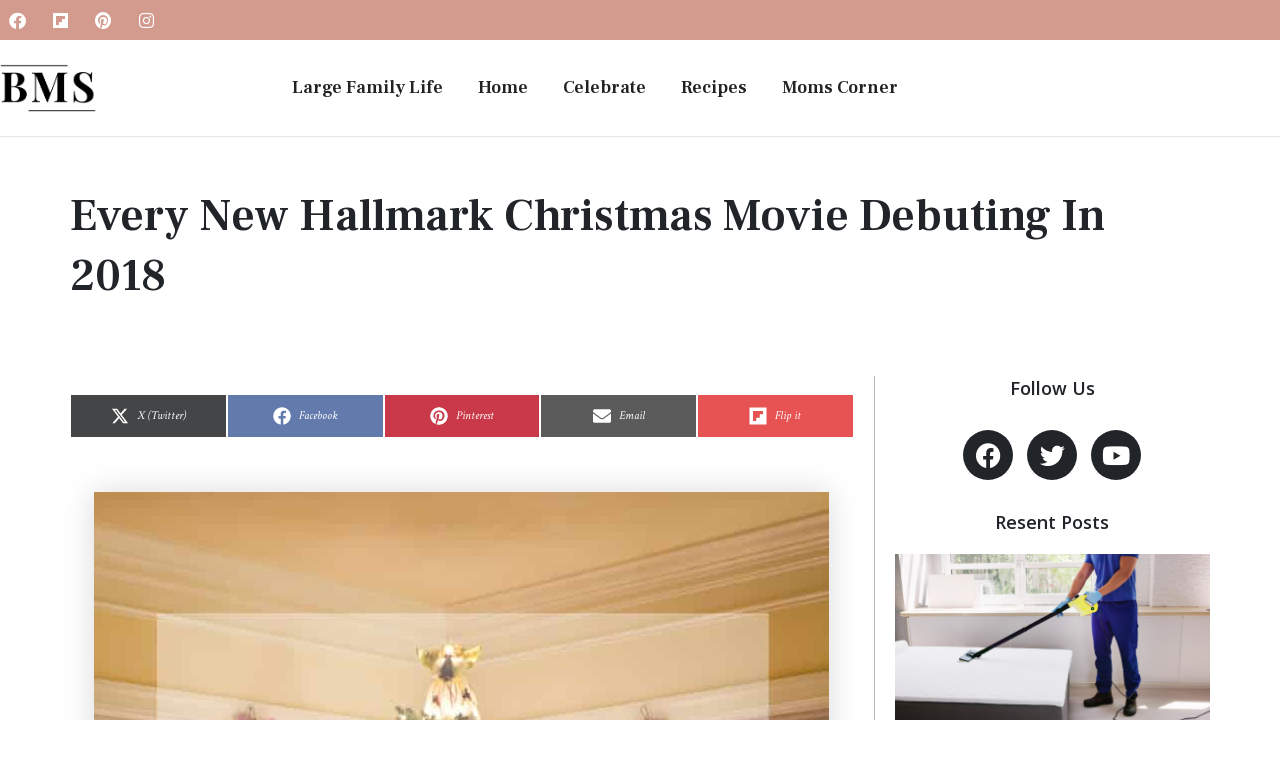

--- FILE ---
content_type: text/css
request_url: https://becausemomsays.com/wp-content/uploads/elementor/css/post-72702.css?ver=1765492850
body_size: 1027
content:
.elementor-kit-72702{--e-global-color-primary:#212529;--e-global-color-secondary:#343A40;--e-global-color-text:#343A40;--e-global-color-accent:#202020;--e-global-color-c584120:#D3D4CE;--e-global-color-0abe6e0:#FFFFFF;--e-global-color-ac185bc:#000000;--e-global-color-ad5ff96:#E9ECEF;--e-global-typography-primary-font-family:"Frank Ruhl Libre";--e-global-typography-primary-font-size:64px;--e-global-typography-primary-font-weight:600;--e-global-typography-primary-text-transform:capitalize;--e-global-typography-primary-text-decoration:none;--e-global-typography-primary-line-height:70px;--e-global-typography-secondary-font-family:"Frank Ruhl Libre";--e-global-typography-secondary-font-size:36px;--e-global-typography-secondary-font-weight:600;--e-global-typography-secondary-text-transform:capitalize;--e-global-typography-secondary-text-decoration:none;--e-global-typography-secondary-line-height:42px;--e-global-typography-text-font-family:"Poppins";--e-global-typography-text-font-size:16px;--e-global-typography-text-font-weight:400;--e-global-typography-text-font-style:normal;--e-global-typography-text-text-decoration:none;--e-global-typography-text-line-height:22px;--e-global-typography-accent-font-family:"Crimson Text";--e-global-typography-accent-font-size:18px;--e-global-typography-accent-font-weight:400;--e-global-typography-accent-text-transform:capitalize;--e-global-typography-accent-text-decoration:none;--e-global-typography-accent-line-height:24px;--e-global-typography-09f7fe0-font-family:"Frank Ruhl Libre";--e-global-typography-09f7fe0-font-size:64px;--e-global-typography-09f7fe0-font-weight:400;--e-global-typography-09f7fe0-text-transform:capitalize;--e-global-typography-09f7fe0-text-decoration:none;--e-global-typography-09f7fe0-line-height:70px;--e-global-typography-16efc60-font-family:"Frank Ruhl Libre";--e-global-typography-16efc60-font-size:36px;--e-global-typography-16efc60-font-weight:400;--e-global-typography-16efc60-text-transform:capitalize;--e-global-typography-16efc60-text-decoration:none;--e-global-typography-16efc60-line-height:42px;--e-global-typography-2f613e9-font-family:"Open Sans";--e-global-typography-2f613e9-font-size:24px;--e-global-typography-2f613e9-font-weight:600;--e-global-typography-2f613e9-text-transform:capitalize;--e-global-typography-2f613e9-text-decoration:none;--e-global-typography-2f613e9-line-height:30px;--e-global-typography-8986d24-font-family:"Open Sans";--e-global-typography-8986d24-font-size:18px;--e-global-typography-8986d24-font-weight:600;--e-global-typography-8986d24-text-transform:capitalize;--e-global-typography-8986d24-text-decoration:none;--e-global-typography-8986d24-line-height:24px;--e-global-typography-6429b1b-font-family:"Open Sans";--e-global-typography-6429b1b-font-size:14px;--e-global-typography-6429b1b-font-weight:600;--e-global-typography-6429b1b-text-transform:capitalize;--e-global-typography-6429b1b-text-decoration:none;--e-global-typography-6429b1b-line-height:20px;--e-global-typography-72aba60-font-family:"Open Sans";--e-global-typography-72aba60-font-size:14px;--e-global-typography-72aba60-font-weight:400;--e-global-typography-72aba60-text-transform:capitalize;--e-global-typography-72aba60-text-decoration:none;--e-global-typography-72aba60-line-height:20px;--e-global-typography-319e587-font-family:"Crimson Text";--e-global-typography-319e587-font-size:12px;--e-global-typography-319e587-font-weight:400;--e-global-typography-319e587-font-style:italic;--e-global-typography-319e587-text-decoration:none;--e-global-typography-319e587-line-height:18px;--e-global-typography-2573b2b-font-family:"Open Sans";--e-global-typography-2573b2b-font-size:90px;--e-global-typography-2573b2b-font-weight:700;--e-global-typography-2573b2b-text-transform:capitalize;--e-global-typography-2573b2b-text-decoration:none;--e-global-typography-2573b2b-line-height:95px;--e-global-typography-63d564f-font-family:"Crimson Text";--e-global-typography-63d564f-font-size:16px;--e-global-typography-63d564f-font-weight:500;--e-global-typography-63d564f-text-transform:capitalize;--e-global-typography-63d564f-font-style:italic;--e-global-typography-63d564f-text-decoration:none;--e-global-typography-63d564f-line-height:22px;--e-global-typography-0159dd1-font-family:"Open Sans";--e-global-typography-0159dd1-font-size:12px;--e-global-typography-0159dd1-font-weight:600;--e-global-typography-0159dd1-text-transform:capitalize;--e-global-typography-0159dd1-font-style:normal;--e-global-typography-0159dd1-text-decoration:none;--e-global-typography-0159dd1-line-height:18px;color:var( --e-global-color-text );font-family:var( --e-global-typography-text-font-family ), Sans-serif;font-size:var( --e-global-typography-text-font-size );font-weight:var( --e-global-typography-text-font-weight );font-style:var( --e-global-typography-text-font-style );text-decoration:var( --e-global-typography-text-text-decoration );line-height:var( --e-global-typography-text-line-height );}.elementor-kit-72702 button,.elementor-kit-72702 input[type="button"],.elementor-kit-72702 input[type="submit"],.elementor-kit-72702 .elementor-button{background-color:var( --e-global-color-accent );font-family:var( --e-global-typography-accent-font-family ), Sans-serif;font-size:var( --e-global-typography-accent-font-size );font-weight:var( --e-global-typography-accent-font-weight );text-transform:var( --e-global-typography-accent-text-transform );text-decoration:var( --e-global-typography-accent-text-decoration );line-height:var( --e-global-typography-accent-line-height );color:var( --e-global-color-0abe6e0 );border-radius:0px 0px 0px 0px;padding:12px 30px 12px 30px;}.elementor-kit-72702 button:hover,.elementor-kit-72702 button:focus,.elementor-kit-72702 input[type="button"]:hover,.elementor-kit-72702 input[type="button"]:focus,.elementor-kit-72702 input[type="submit"]:hover,.elementor-kit-72702 input[type="submit"]:focus,.elementor-kit-72702 .elementor-button:hover,.elementor-kit-72702 .elementor-button:focus{background-color:var( --e-global-color-0abe6e0 );color:var( --e-global-color-accent );}.elementor-kit-72702 e-page-transition{background-color:#FFBC7D;}.elementor-kit-72702 a{color:var( --e-global-color-text );font-family:var( --e-global-typography-319e587-font-family ), Sans-serif;font-size:var( --e-global-typography-319e587-font-size );font-weight:var( --e-global-typography-319e587-font-weight );font-style:var( --e-global-typography-319e587-font-style );text-decoration:var( --e-global-typography-319e587-text-decoration );line-height:var( --e-global-typography-319e587-line-height );}.elementor-kit-72702 h1{color:var( --e-global-color-text );font-family:var( --e-global-typography-09f7fe0-font-family ), Sans-serif;font-size:var( --e-global-typography-09f7fe0-font-size );font-weight:var( --e-global-typography-09f7fe0-font-weight );text-transform:var( --e-global-typography-09f7fe0-text-transform );text-decoration:var( --e-global-typography-09f7fe0-text-decoration );line-height:var( --e-global-typography-09f7fe0-line-height );}.elementor-kit-72702 h2{color:var( --e-global-color-text );font-family:var( --e-global-typography-16efc60-font-family ), Sans-serif;font-size:var( --e-global-typography-16efc60-font-size );font-weight:var( --e-global-typography-16efc60-font-weight );text-transform:var( --e-global-typography-16efc60-text-transform );text-decoration:var( --e-global-typography-16efc60-text-decoration );line-height:var( --e-global-typography-16efc60-line-height );}.elementor-kit-72702 h3{color:var( --e-global-color-text );font-family:var( --e-global-typography-2f613e9-font-family ), Sans-serif;font-size:var( --e-global-typography-2f613e9-font-size );font-weight:var( --e-global-typography-2f613e9-font-weight );text-transform:var( --e-global-typography-2f613e9-text-transform );text-decoration:var( --e-global-typography-2f613e9-text-decoration );line-height:var( --e-global-typography-2f613e9-line-height );}.elementor-kit-72702 h4{color:var( --e-global-color-text );font-family:var( --e-global-typography-8986d24-font-family ), Sans-serif;font-size:var( --e-global-typography-8986d24-font-size );font-weight:var( --e-global-typography-8986d24-font-weight );text-transform:var( --e-global-typography-8986d24-text-transform );text-decoration:var( --e-global-typography-8986d24-text-decoration );line-height:var( --e-global-typography-8986d24-line-height );}.elementor-kit-72702 h5{color:var( --e-global-color-text );font-family:var( --e-global-typography-6429b1b-font-family ), Sans-serif;font-size:var( --e-global-typography-6429b1b-font-size );font-weight:var( --e-global-typography-6429b1b-font-weight );text-transform:var( --e-global-typography-6429b1b-text-transform );text-decoration:var( --e-global-typography-6429b1b-text-decoration );line-height:var( --e-global-typography-6429b1b-line-height );}.elementor-kit-72702 h6{color:var( --e-global-color-text );font-family:var( --e-global-typography-0159dd1-font-family ), Sans-serif;font-size:var( --e-global-typography-0159dd1-font-size );font-weight:var( --e-global-typography-0159dd1-font-weight );text-transform:var( --e-global-typography-0159dd1-text-transform );font-style:var( --e-global-typography-0159dd1-font-style );text-decoration:var( --e-global-typography-0159dd1-text-decoration );line-height:var( --e-global-typography-0159dd1-line-height );}.elementor-kit-72702 label{color:var( --e-global-color-text );font-family:var( --e-global-typography-text-font-family ), Sans-serif;font-size:var( --e-global-typography-text-font-size );font-weight:var( --e-global-typography-text-font-weight );font-style:var( --e-global-typography-text-font-style );text-decoration:var( --e-global-typography-text-text-decoration );line-height:var( --e-global-typography-text-line-height );}.elementor-kit-72702 input:not([type="button"]):not([type="submit"]),.elementor-kit-72702 textarea,.elementor-kit-72702 .elementor-field-textual{font-family:var( --e-global-typography-text-font-family ), Sans-serif;font-size:var( --e-global-typography-text-font-size );font-weight:var( --e-global-typography-text-font-weight );font-style:var( --e-global-typography-text-font-style );text-decoration:var( --e-global-typography-text-text-decoration );line-height:var( --e-global-typography-text-line-height );color:var( --e-global-color-text );border-style:solid;border-width:1px 1px 1px 1px;border-color:var( --e-global-color-text );border-radius:0px 0px 0px 0px;}.elementor-kit-72702 input:focus:not([type="button"]):not([type="submit"]),.elementor-kit-72702 textarea:focus,.elementor-kit-72702 .elementor-field-textual:focus{border-style:solid;border-width:1px 1px 1px 1px;border-color:var( --e-global-color-text );border-radius:0px 0px 0px 0px;}.elementor-section.elementor-section-boxed > .elementor-container{max-width:1140px;}.e-con{--container-max-width:1140px;}.elementor-widget:not(:last-child){margin-block-end:20px;}.elementor-element{--widgets-spacing:20px 20px;--widgets-spacing-row:20px;--widgets-spacing-column:20px;}{}h1.entry-title{display:var(--page-title-display);}@media(max-width:1024px){.elementor-kit-72702{--e-global-typography-primary-font-size:50px;--e-global-typography-primary-line-height:56px;--e-global-typography-secondary-font-size:30px;--e-global-typography-secondary-line-height:36px;--e-global-typography-text-font-size:14px;--e-global-typography-text-line-height:20px;--e-global-typography-accent-font-size:16px;--e-global-typography-accent-line-height:22px;--e-global-typography-09f7fe0-font-size:50px;--e-global-typography-09f7fe0-line-height:56px;--e-global-typography-16efc60-font-size:30px;--e-global-typography-16efc60-line-height:36px;--e-global-typography-2f613e9-font-size:20px;--e-global-typography-2f613e9-line-height:26px;--e-global-typography-8986d24-font-size:16px;--e-global-typography-8986d24-line-height:22px;--e-global-typography-6429b1b-font-size:14px;--e-global-typography-6429b1b-line-height:20px;--e-global-typography-72aba60-font-size:14px;--e-global-typography-72aba60-line-height:20px;--e-global-typography-319e587-font-size:12px;--e-global-typography-319e587-line-height:16px;--e-global-typography-2573b2b-font-size:60px;--e-global-typography-2573b2b-line-height:66px;--e-global-typography-63d564f-font-size:14px;--e-global-typography-63d564f-line-height:20px;font-size:var( --e-global-typography-text-font-size );line-height:var( --e-global-typography-text-line-height );}.elementor-kit-72702 a{font-size:var( --e-global-typography-319e587-font-size );line-height:var( --e-global-typography-319e587-line-height );}.elementor-kit-72702 h1{font-size:var( --e-global-typography-09f7fe0-font-size );line-height:var( --e-global-typography-09f7fe0-line-height );}.elementor-kit-72702 h2{font-size:var( --e-global-typography-16efc60-font-size );line-height:var( --e-global-typography-16efc60-line-height );}.elementor-kit-72702 h3{font-size:var( --e-global-typography-2f613e9-font-size );line-height:var( --e-global-typography-2f613e9-line-height );}.elementor-kit-72702 h4{font-size:var( --e-global-typography-8986d24-font-size );line-height:var( --e-global-typography-8986d24-line-height );}.elementor-kit-72702 h5{font-size:var( --e-global-typography-6429b1b-font-size );line-height:var( --e-global-typography-6429b1b-line-height );}.elementor-kit-72702 h6{font-size:var( --e-global-typography-0159dd1-font-size );line-height:var( --e-global-typography-0159dd1-line-height );}.elementor-kit-72702 button,.elementor-kit-72702 input[type="button"],.elementor-kit-72702 input[type="submit"],.elementor-kit-72702 .elementor-button{font-size:var( --e-global-typography-accent-font-size );line-height:var( --e-global-typography-accent-line-height );padding:12px 30px 12px 30px;}.elementor-kit-72702 label{font-size:var( --e-global-typography-text-font-size );line-height:var( --e-global-typography-text-line-height );}.elementor-kit-72702 input:not([type="button"]):not([type="submit"]),.elementor-kit-72702 textarea,.elementor-kit-72702 .elementor-field-textual{font-size:var( --e-global-typography-text-font-size );line-height:var( --e-global-typography-text-line-height );}.elementor-section.elementor-section-boxed > .elementor-container{max-width:1024px;}.e-con{--container-max-width:1024px;}}@media(max-width:767px){.elementor-kit-72702{font-size:var( --e-global-typography-text-font-size );line-height:var( --e-global-typography-text-line-height );}.elementor-kit-72702 a{font-size:var( --e-global-typography-319e587-font-size );line-height:var( --e-global-typography-319e587-line-height );}.elementor-kit-72702 h1{font-size:var( --e-global-typography-09f7fe0-font-size );line-height:var( --e-global-typography-09f7fe0-line-height );}.elementor-kit-72702 h2{font-size:var( --e-global-typography-16efc60-font-size );line-height:var( --e-global-typography-16efc60-line-height );}.elementor-kit-72702 h3{font-size:var( --e-global-typography-2f613e9-font-size );line-height:var( --e-global-typography-2f613e9-line-height );}.elementor-kit-72702 h4{font-size:var( --e-global-typography-8986d24-font-size );line-height:var( --e-global-typography-8986d24-line-height );}.elementor-kit-72702 h5{font-size:var( --e-global-typography-6429b1b-font-size );line-height:var( --e-global-typography-6429b1b-line-height );}.elementor-kit-72702 h6{font-size:var( --e-global-typography-0159dd1-font-size );line-height:var( --e-global-typography-0159dd1-line-height );}.elementor-kit-72702 button,.elementor-kit-72702 input[type="button"],.elementor-kit-72702 input[type="submit"],.elementor-kit-72702 .elementor-button{font-size:var( --e-global-typography-accent-font-size );line-height:var( --e-global-typography-accent-line-height );padding:12px 30px 12px 30px;}.elementor-kit-72702 label{font-size:var( --e-global-typography-text-font-size );line-height:var( --e-global-typography-text-line-height );}.elementor-kit-72702 input:not([type="button"]):not([type="submit"]),.elementor-kit-72702 textarea,.elementor-kit-72702 .elementor-field-textual{font-size:var( --e-global-typography-text-font-size );line-height:var( --e-global-typography-text-line-height );}.elementor-section.elementor-section-boxed > .elementor-container{max-width:767px;}.e-con{--container-max-width:767px;}}

--- FILE ---
content_type: text/css
request_url: https://becausemomsays.com/wp-content/uploads/elementor/css/post-72767.css?ver=1765492850
body_size: 1073
content:
.elementor-72767 .elementor-element.elementor-element-29b4b289{--display:flex;--min-height:130px;--flex-direction:column;--container-widget-width:calc( ( 1 - var( --container-widget-flex-grow ) ) * 100% );--container-widget-height:initial;--container-widget-flex-grow:0;--container-widget-align-self:initial;--flex-wrap-mobile:wrap;--align-items:stretch;--gap:0px 0px;--row-gap:0px;--column-gap:0px;--margin-top:0px;--margin-bottom:0px;--margin-left:0px;--margin-right:0px;--padding-top:0px;--padding-bottom:0px;--padding-left:0px;--padding-right:0px;--z-index:999;}.elementor-72767 .elementor-element.elementor-element-29b4b289:not(.elementor-motion-effects-element-type-background), .elementor-72767 .elementor-element.elementor-element-29b4b289 > .elementor-motion-effects-container > .elementor-motion-effects-layer{background-color:#FFFFFF;}.elementor-72767 .elementor-element.elementor-element-3de0295a{--display:flex;--min-height:40px;--flex-direction:row;--container-widget-width:calc( ( 1 - var( --container-widget-flex-grow ) ) * 100% );--container-widget-height:100%;--container-widget-flex-grow:1;--container-widget-align-self:stretch;--flex-wrap-mobile:wrap;--justify-content:space-between;--align-items:center;--gap:10px 10px;--row-gap:10px;--column-gap:10px;--margin-top:0px;--margin-bottom:0px;--margin-left:0px;--margin-right:0px;--padding-top:0%;--padding-bottom:0%;--padding-left:0%;--padding-right:0%;--z-index:1;}.elementor-72767 .elementor-element.elementor-element-3de0295a:not(.elementor-motion-effects-element-type-background), .elementor-72767 .elementor-element.elementor-element-3de0295a > .elementor-motion-effects-container > .elementor-motion-effects-layer{background-color:#D39A8E;}.elementor-72767 .elementor-element.elementor-element-af94ec8{--grid-template-columns:repeat(0, auto);--icon-size:17px;--grid-column-gap:5px;--grid-row-gap:0px;}.elementor-72767 .elementor-element.elementor-element-af94ec8 .elementor-widget-container{text-align:center;}.elementor-72767 .elementor-element.elementor-element-af94ec8 .elementor-social-icon{background-color:#180C0C00;}.elementor-72767 .elementor-element.elementor-element-2bb690e8{--display:flex;--min-height:90px;--flex-direction:row;--container-widget-width:calc( ( 1 - var( --container-widget-flex-grow ) ) * 100% );--container-widget-height:100%;--container-widget-flex-grow:1;--container-widget-align-self:stretch;--flex-wrap-mobile:wrap;--justify-content:space-between;--align-items:center;--gap:10px 10px;--row-gap:10px;--column-gap:10px;box-shadow:0px 0px 2px 0px rgba(0,0,0,0.3);--padding-top:0%;--padding-bottom:0%;--padding-left:0%;--padding-right:0%;}.elementor-widget-image .widget-image-caption{color:var( --e-global-color-text );font-family:var( --e-global-typography-text-font-family ), Sans-serif;font-size:var( --e-global-typography-text-font-size );font-weight:var( --e-global-typography-text-font-weight );font-style:var( --e-global-typography-text-font-style );text-decoration:var( --e-global-typography-text-text-decoration );line-height:var( --e-global-typography-text-line-height );}.elementor-72767 .elementor-element.elementor-element-3283acb8 > .elementor-widget-container{padding:10px 0px 10px 0px;}.elementor-72767 .elementor-element.elementor-element-3283acb8{text-align:left;}.elementor-72767 .elementor-element.elementor-element-3283acb8 img{width:109px;}.elementor-widget-nav-menu .elementor-nav-menu .elementor-item{font-family:var( --e-global-typography-primary-font-family ), Sans-serif;font-size:var( --e-global-typography-primary-font-size );font-weight:var( --e-global-typography-primary-font-weight );text-transform:var( --e-global-typography-primary-text-transform );text-decoration:var( --e-global-typography-primary-text-decoration );line-height:var( --e-global-typography-primary-line-height );}.elementor-widget-nav-menu .elementor-nav-menu--main .elementor-item{color:var( --e-global-color-text );fill:var( --e-global-color-text );}.elementor-widget-nav-menu .elementor-nav-menu--main .elementor-item:hover,
					.elementor-widget-nav-menu .elementor-nav-menu--main .elementor-item.elementor-item-active,
					.elementor-widget-nav-menu .elementor-nav-menu--main .elementor-item.highlighted,
					.elementor-widget-nav-menu .elementor-nav-menu--main .elementor-item:focus{color:var( --e-global-color-accent );fill:var( --e-global-color-accent );}.elementor-widget-nav-menu .elementor-nav-menu--main:not(.e--pointer-framed) .elementor-item:before,
					.elementor-widget-nav-menu .elementor-nav-menu--main:not(.e--pointer-framed) .elementor-item:after{background-color:var( --e-global-color-accent );}.elementor-widget-nav-menu .e--pointer-framed .elementor-item:before,
					.elementor-widget-nav-menu .e--pointer-framed .elementor-item:after{border-color:var( --e-global-color-accent );}.elementor-widget-nav-menu{--e-nav-menu-divider-color:var( --e-global-color-text );}.elementor-widget-nav-menu .elementor-nav-menu--dropdown .elementor-item, .elementor-widget-nav-menu .elementor-nav-menu--dropdown  .elementor-sub-item{font-family:var( --e-global-typography-accent-font-family ), Sans-serif;font-size:var( --e-global-typography-accent-font-size );font-weight:var( --e-global-typography-accent-font-weight );text-transform:var( --e-global-typography-accent-text-transform );text-decoration:var( --e-global-typography-accent-text-decoration );}.elementor-72767 .elementor-element.elementor-element-53a32241{width:var( --container-widget-width, 70% );max-width:70%;--container-widget-width:70%;--container-widget-flex-grow:0;--e-nav-menu-horizontal-menu-item-margin:calc( 35px / 2 );--nav-menu-icon-size:25px;}.elementor-72767 .elementor-element.elementor-element-53a32241 .elementor-menu-toggle{margin-left:auto;background-color:rgba(255,255,255,0);}.elementor-72767 .elementor-element.elementor-element-53a32241 .elementor-nav-menu .elementor-item{font-size:18px;font-weight:600;font-style:normal;}.elementor-72767 .elementor-element.elementor-element-53a32241 .elementor-nav-menu--main .elementor-item{color:#222222;fill:#222222;padding-left:0px;padding-right:0px;}.elementor-72767 .elementor-element.elementor-element-53a32241 .elementor-nav-menu--main .elementor-item:hover,
					.elementor-72767 .elementor-element.elementor-element-53a32241 .elementor-nav-menu--main .elementor-item.elementor-item-active,
					.elementor-72767 .elementor-element.elementor-element-53a32241 .elementor-nav-menu--main .elementor-item.highlighted,
					.elementor-72767 .elementor-element.elementor-element-53a32241 .elementor-nav-menu--main .elementor-item:focus{color:#D66950;fill:#D66950;}.elementor-72767 .elementor-element.elementor-element-53a32241 .e--pointer-framed .elementor-item:before{border-width:0px;}.elementor-72767 .elementor-element.elementor-element-53a32241 .e--pointer-framed.e--animation-draw .elementor-item:before{border-width:0 0 0px 0px;}.elementor-72767 .elementor-element.elementor-element-53a32241 .e--pointer-framed.e--animation-draw .elementor-item:after{border-width:0px 0px 0 0;}.elementor-72767 .elementor-element.elementor-element-53a32241 .e--pointer-framed.e--animation-corners .elementor-item:before{border-width:0px 0 0 0px;}.elementor-72767 .elementor-element.elementor-element-53a32241 .e--pointer-framed.e--animation-corners .elementor-item:after{border-width:0 0px 0px 0;}.elementor-72767 .elementor-element.elementor-element-53a32241 .e--pointer-underline .elementor-item:after,
					 .elementor-72767 .elementor-element.elementor-element-53a32241 .e--pointer-overline .elementor-item:before,
					 .elementor-72767 .elementor-element.elementor-element-53a32241 .e--pointer-double-line .elementor-item:before,
					 .elementor-72767 .elementor-element.elementor-element-53a32241 .e--pointer-double-line .elementor-item:after{height:0px;}.elementor-72767 .elementor-element.elementor-element-53a32241 .elementor-nav-menu--main:not(.elementor-nav-menu--layout-horizontal) .elementor-nav-menu > li:not(:last-child){margin-bottom:35px;}.elementor-72767 .elementor-element.elementor-element-53a32241 .elementor-nav-menu--dropdown a, .elementor-72767 .elementor-element.elementor-element-53a32241 .elementor-menu-toggle{color:#ffffff;}.elementor-72767 .elementor-element.elementor-element-53a32241 .elementor-nav-menu--dropdown{background-color:#1E1E1E;}.elementor-72767 .elementor-element.elementor-element-53a32241 .elementor-nav-menu--dropdown .elementor-item, .elementor-72767 .elementor-element.elementor-element-53a32241 .elementor-nav-menu--dropdown  .elementor-sub-item{font-size:18px;font-style:normal;}.elementor-72767 .elementor-element.elementor-element-53a32241 .elementor-nav-menu--main .elementor-nav-menu--dropdown, .elementor-72767 .elementor-element.elementor-element-53a32241 .elementor-nav-menu__container.elementor-nav-menu--dropdown{box-shadow:0px 20px 20px 0px rgba(0,0,0,0.25);}.elementor-72767 .elementor-element.elementor-element-53a32241 .elementor-nav-menu--dropdown a{padding-top:20px;padding-bottom:20px;}.elementor-72767 .elementor-element.elementor-element-53a32241 .elementor-nav-menu--dropdown li:not(:last-child){border-style:solid;border-color:rgba(255,255,255,0.3);border-bottom-width:1px;}.elementor-72767 .elementor-element.elementor-element-53a32241 .elementor-nav-menu--main > .elementor-nav-menu > li > .elementor-nav-menu--dropdown, .elementor-72767 .elementor-element.elementor-element-53a32241 .elementor-nav-menu__container.elementor-nav-menu--dropdown{margin-top:20px !important;}.elementor-72767 .elementor-element.elementor-element-53a32241 div.elementor-menu-toggle{color:#ffffff;}.elementor-72767 .elementor-element.elementor-element-53a32241 div.elementor-menu-toggle svg{fill:#ffffff;}.elementor-widget-search{--e-search-input-color:var( --e-global-color-text );}.elementor-widget-search.e-focus{--e-search-input-color:var( --e-global-color-text );}.elementor-widget-search .elementor-pagination{font-family:var( --e-global-typography-primary-font-family ), Sans-serif;font-size:var( --e-global-typography-primary-font-size );font-weight:var( --e-global-typography-primary-font-weight );text-transform:var( --e-global-typography-primary-text-transform );text-decoration:var( --e-global-typography-primary-text-decoration );line-height:var( --e-global-typography-primary-line-height );}.elementor-72767 .elementor-element.elementor-element-235147b > .elementor-widget-container{margin:0px 0px 0px 20px;}.elementor-72767 .elementor-element.elementor-element-235147b .e-search-input{border-style:solid;border-width:1px 1px 1px 1px;border-color:#CFCFCF;}.elementor-72767 .elementor-element.elementor-element-235147b{--e-search-input-padding-block-start:0px;--e-search-input-padding-inline-start:20px;--e-search-input-padding-block-end:0px;--e-search-input-padding-inline-end:0px;--e-search-submit-padding:12px 20px 12px 20px;}.elementor-theme-builder-content-area{height:400px;}.elementor-location-header:before, .elementor-location-footer:before{content:"";display:table;clear:both;}@media(max-width:1024px){.elementor-72767 .elementor-element.elementor-element-29b4b289{--padding-top:0px;--padding-bottom:0px;--padding-left:0px;--padding-right:0px;}.elementor-72767 .elementor-element.elementor-element-3de0295a{--padding-top:0px;--padding-bottom:0px;--padding-left:30px;--padding-right:030px;}.elementor-72767 .elementor-element.elementor-element-2bb690e8{--padding-top:0px;--padding-bottom:0px;--padding-left:30px;--padding-right:30px;}.elementor-widget-image .widget-image-caption{font-size:var( --e-global-typography-text-font-size );line-height:var( --e-global-typography-text-line-height );}.elementor-72767 .elementor-element.elementor-element-3283acb8 img{width:140px;}.elementor-widget-nav-menu .elementor-nav-menu .elementor-item{font-size:var( --e-global-typography-primary-font-size );line-height:var( --e-global-typography-primary-line-height );}.elementor-widget-nav-menu .elementor-nav-menu--dropdown .elementor-item, .elementor-widget-nav-menu .elementor-nav-menu--dropdown  .elementor-sub-item{font-size:var( --e-global-typography-accent-font-size );}.elementor-72767 .elementor-element.elementor-element-53a32241 .elementor-nav-menu--dropdown a{padding-top:30px;padding-bottom:30px;}.elementor-widget-search .elementor-pagination{font-size:var( --e-global-typography-primary-font-size );line-height:var( --e-global-typography-primary-line-height );}}@media(max-width:767px){.elementor-72767 .elementor-element.elementor-element-3de0295a{--min-height:50px;}.elementor-72767 .elementor-element.elementor-element-2bb690e8{--min-height:85px;}.elementor-widget-image .widget-image-caption{font-size:var( --e-global-typography-text-font-size );line-height:var( --e-global-typography-text-line-height );}.elementor-72767 .elementor-element.elementor-element-3283acb8 img{width:128px;}.elementor-widget-nav-menu .elementor-nav-menu .elementor-item{font-size:var( --e-global-typography-primary-font-size );line-height:var( --e-global-typography-primary-line-height );}.elementor-widget-nav-menu .elementor-nav-menu--dropdown .elementor-item, .elementor-widget-nav-menu .elementor-nav-menu--dropdown  .elementor-sub-item{font-size:var( --e-global-typography-accent-font-size );}.elementor-widget-search .elementor-pagination{font-size:var( --e-global-typography-primary-font-size );line-height:var( --e-global-typography-primary-line-height );}}@media(min-width:768px){.elementor-72767 .elementor-element.elementor-element-3de0295a{--content-width:1320px;}.elementor-72767 .elementor-element.elementor-element-2bb690e8{--content-width:1320px;}}

--- FILE ---
content_type: text/css
request_url: https://becausemomsays.com/wp-content/uploads/elementor/css/post-72822.css?ver=1765492850
body_size: 423
content:
.elementor-72822 .elementor-element.elementor-element-278fb59f{--display:flex;--flex-direction:row;--container-widget-width:calc( ( 1 - var( --container-widget-flex-grow ) ) * 100% );--container-widget-height:100%;--container-widget-flex-grow:1;--container-widget-align-self:stretch;--flex-wrap-mobile:wrap;--align-items:center;--gap:0px 0px;--row-gap:0px;--column-gap:0px;--margin-top:0px;--margin-bottom:0px;--margin-left:0px;--margin-right:0px;--padding-top:20px;--padding-bottom:20px;--padding-left:0px;--padding-right:0px;}.elementor-72822 .elementor-element.elementor-element-278fb59f:not(.elementor-motion-effects-element-type-background), .elementor-72822 .elementor-element.elementor-element-278fb59f > .elementor-motion-effects-container > .elementor-motion-effects-layer{background-color:#D39A8E;}.elementor-72822 .elementor-element.elementor-element-3580774e{--display:flex;--flex-direction:column;--container-widget-width:100%;--container-widget-height:initial;--container-widget-flex-grow:0;--container-widget-align-self:initial;--flex-wrap-mobile:wrap;--gap:0px 0px;--row-gap:0px;--column-gap:0px;--margin-top:0px;--margin-bottom:0px;--margin-left:0px;--margin-right:0px;--padding-top:0px;--padding-bottom:0px;--padding-left:0px;--padding-right:0px;}.elementor-72822 .elementor-element.elementor-element-3580774e.e-con{--flex-grow:0;--flex-shrink:0;}.elementor-widget-icon-list .elementor-icon-list-item:not(:last-child):after{border-color:var( --e-global-color-text );}.elementor-widget-icon-list .elementor-icon-list-icon i{color:var( --e-global-color-primary );}.elementor-widget-icon-list .elementor-icon-list-icon svg{fill:var( --e-global-color-primary );}.elementor-widget-icon-list .elementor-icon-list-item > .elementor-icon-list-text, .elementor-widget-icon-list .elementor-icon-list-item > a{font-family:var( --e-global-typography-text-font-family ), Sans-serif;font-size:var( --e-global-typography-text-font-size );font-weight:var( --e-global-typography-text-font-weight );font-style:var( --e-global-typography-text-font-style );text-decoration:var( --e-global-typography-text-text-decoration );line-height:var( --e-global-typography-text-line-height );}.elementor-widget-icon-list .elementor-icon-list-text{color:var( --e-global-color-secondary );}.elementor-72822 .elementor-element.elementor-element-b714aeb .elementor-icon-list-icon i{transition:color 0.3s;}.elementor-72822 .elementor-element.elementor-element-b714aeb .elementor-icon-list-icon svg{transition:fill 0.3s;}.elementor-72822 .elementor-element.elementor-element-b714aeb{--e-icon-list-icon-size:14px;--icon-vertical-offset:0px;}.elementor-72822 .elementor-element.elementor-element-b714aeb .elementor-icon-list-text{color:#FFFFFF;transition:color 0.3s;}.elementor-72822 .elementor-element.elementor-element-570f1974{--display:flex;--flex-direction:column;--container-widget-width:100%;--container-widget-height:initial;--container-widget-flex-grow:0;--container-widget-align-self:initial;--flex-wrap-mobile:wrap;--gap:0px 0px;--row-gap:0px;--column-gap:0px;--margin-top:0px;--margin-bottom:0px;--margin-left:0px;--margin-right:0px;--padding-top:0px;--padding-bottom:0px;--padding-left:0px;--padding-right:0px;}.elementor-72822 .elementor-element.elementor-element-570f1974.e-con{--flex-grow:0;--flex-shrink:0;}.elementor-72822 .elementor-element.elementor-element-881fd72{--grid-template-columns:repeat(0, auto);--icon-size:17px;--grid-column-gap:5px;--grid-row-gap:0px;}.elementor-72822 .elementor-element.elementor-element-881fd72 .elementor-widget-container{text-align:center;}.elementor-72822 .elementor-element.elementor-element-881fd72 .elementor-social-icon{background-color:#180C0C00;}.elementor-72822 .elementor-element.elementor-element-881fd72 .elementor-social-icon i{color:#FFFFFF;}.elementor-72822 .elementor-element.elementor-element-881fd72 .elementor-social-icon svg{fill:#FFFFFF;}.elementor-72822 .elementor-element.elementor-element-7f72ddfa{--display:flex;--flex-direction:column;--container-widget-width:100%;--container-widget-height:initial;--container-widget-flex-grow:0;--container-widget-align-self:initial;--flex-wrap-mobile:wrap;--gap:0px 0px;--row-gap:0px;--column-gap:0px;--margin-top:0px;--margin-bottom:0px;--margin-left:0px;--margin-right:0px;--padding-top:0px;--padding-bottom:0px;--padding-left:0px;--padding-right:0px;}.elementor-widget-text-editor{color:var( --e-global-color-text );font-family:var( --e-global-typography-text-font-family ), Sans-serif;font-size:var( --e-global-typography-text-font-size );font-weight:var( --e-global-typography-text-font-weight );font-style:var( --e-global-typography-text-font-style );text-decoration:var( --e-global-typography-text-text-decoration );line-height:var( --e-global-typography-text-line-height );}.elementor-widget-text-editor.elementor-drop-cap-view-stacked .elementor-drop-cap{background-color:var( --e-global-color-primary );}.elementor-widget-text-editor.elementor-drop-cap-view-framed .elementor-drop-cap, .elementor-widget-text-editor.elementor-drop-cap-view-default .elementor-drop-cap{color:var( --e-global-color-primary );border-color:var( --e-global-color-primary );}.elementor-72822 .elementor-element.elementor-element-3fa1efb{text-align:right;color:#FFFFFF;font-family:"Frank Ruhl Libre", Sans-serif;font-size:17px;font-weight:400;text-transform:capitalize;text-decoration:none;line-height:30px;}.elementor-theme-builder-content-area{height:400px;}.elementor-location-header:before, .elementor-location-footer:before{content:"";display:table;clear:both;}@media(max-width:1024px){.elementor-72822 .elementor-element.elementor-element-278fb59f{--margin-top:0px;--margin-bottom:0px;--margin-left:0px;--margin-right:0px;--padding-top:0px;--padding-bottom:30px;--padding-left:020px;--padding-right:20px;}.elementor-widget-icon-list .elementor-icon-list-item > .elementor-icon-list-text, .elementor-widget-icon-list .elementor-icon-list-item > a{font-size:var( --e-global-typography-text-font-size );line-height:var( --e-global-typography-text-line-height );}.elementor-widget-text-editor{font-size:var( --e-global-typography-text-font-size );line-height:var( --e-global-typography-text-line-height );}.elementor-72822 .elementor-element.elementor-element-3fa1efb{font-size:30px;line-height:36px;}}@media(max-width:767px){.elementor-widget-icon-list .elementor-icon-list-item > .elementor-icon-list-text, .elementor-widget-icon-list .elementor-icon-list-item > a{font-size:var( --e-global-typography-text-font-size );line-height:var( --e-global-typography-text-line-height );}.elementor-widget-text-editor{font-size:var( --e-global-typography-text-font-size );line-height:var( --e-global-typography-text-line-height );}}@media(min-width:768px){.elementor-72822 .elementor-element.elementor-element-3580774e{--width:32.113%;}.elementor-72822 .elementor-element.elementor-element-570f1974{--width:32.891%;}.elementor-72822 .elementor-element.elementor-element-7f72ddfa{--width:39%;}}

--- FILE ---
content_type: text/css
request_url: https://becausemomsays.com/wp-content/uploads/elementor/css/post-72794.css?ver=1765492872
body_size: 2460
content:
.elementor-72794 .elementor-element.elementor-element-1749e247{--display:flex;--flex-direction:row;--container-widget-width:initial;--container-widget-height:100%;--container-widget-flex-grow:1;--container-widget-align-self:stretch;--flex-wrap-mobile:wrap;--gap:0px 0px;--row-gap:0px;--column-gap:0px;--margin-top:0px;--margin-bottom:0px;--margin-left:0px;--margin-right:0px;--padding-top:50px;--padding-bottom:50px;--padding-left:0px;--padding-right:0px;}.elementor-72794 .elementor-element.elementor-element-387e44ea{--display:flex;--flex-direction:column;--container-widget-width:100%;--container-widget-height:initial;--container-widget-flex-grow:0;--container-widget-align-self:initial;--flex-wrap-mobile:wrap;--gap:0px 0px;--row-gap:0px;--column-gap:0px;--margin-top:0px;--margin-bottom:0px;--margin-left:0px;--margin-right:0px;--padding-top:0px;--padding-bottom:0px;--padding-left:0px;--padding-right:0px;}.elementor-widget-theme-post-title .elementor-heading-title{font-family:var( --e-global-typography-primary-font-family ), Sans-serif;font-size:var( --e-global-typography-primary-font-size );font-weight:var( --e-global-typography-primary-font-weight );text-transform:var( --e-global-typography-primary-text-transform );text-decoration:var( --e-global-typography-primary-text-decoration );line-height:var( --e-global-typography-primary-line-height );color:var( --e-global-color-primary );}.elementor-72794 .elementor-element.elementor-element-4329cba > .elementor-widget-container{padding:0px 0px 20px 0px;}.elementor-72794 .elementor-element.elementor-element-4329cba .elementor-heading-title{font-family:"Frank Ruhl Libre", Sans-serif;font-size:45px;font-weight:600;text-transform:capitalize;text-decoration:none;line-height:60px;}.elementor-widget-theme-post-featured-image .widget-image-caption{color:var( --e-global-color-text );font-family:var( --e-global-typography-text-font-family ), Sans-serif;font-size:var( --e-global-typography-text-font-size );font-weight:var( --e-global-typography-text-font-weight );font-style:var( --e-global-typography-text-font-style );text-decoration:var( --e-global-typography-text-text-decoration );line-height:var( --e-global-typography-text-line-height );}.elementor-72794 .elementor-element.elementor-element-2b682d73 > .elementor-widget-container{margin:0px 0px 0px 0px;padding:0px 0px 0px 0px;}.elementor-72794 .elementor-element.elementor-element-3c9c3640{--display:flex;--flex-direction:row;--container-widget-width:initial;--container-widget-height:100%;--container-widget-flex-grow:1;--container-widget-align-self:stretch;--flex-wrap-mobile:wrap;--gap:0px 0px;--row-gap:0px;--column-gap:0px;--margin-top:0px;--margin-bottom:0px;--margin-left:0px;--margin-right:0px;--padding-top:0px;--padding-bottom:0px;--padding-left:0px;--padding-right:0px;}.elementor-72794 .elementor-element.elementor-element-502eefb4{--display:flex;--flex-direction:column;--container-widget-width:100%;--container-widget-height:initial;--container-widget-flex-grow:0;--container-widget-align-self:initial;--flex-wrap-mobile:wrap;--gap:0px 0px;--row-gap:0px;--column-gap:0px;--margin-top:0px;--margin-bottom:0px;--margin-left:0px;--margin-right:0px;--padding-top:0px;--padding-bottom:0px;--padding-left:0px;--padding-right:0px;}.elementor-72794 .elementor-element.elementor-element-76f1eb6e{--display:flex;--flex-direction:row;--container-widget-width:initial;--container-widget-height:100%;--container-widget-flex-grow:1;--container-widget-align-self:stretch;--flex-wrap-mobile:wrap;--gap:0px 0px;--row-gap:0px;--column-gap:0px;--margin-top:0px;--margin-bottom:0px;--margin-left:0px;--margin-right:0px;--padding-top:0px;--padding-bottom:0px;--padding-left:0px;--padding-right:0px;}.elementor-widget-theme-post-excerpt .elementor-widget-container{color:var( --e-global-color-text );font-family:var( --e-global-typography-text-font-family ), Sans-serif;font-size:var( --e-global-typography-text-font-size );font-weight:var( --e-global-typography-text-font-weight );font-style:var( --e-global-typography-text-font-style );text-decoration:var( --e-global-typography-text-text-decoration );line-height:var( --e-global-typography-text-line-height );}.elementor-72794 .elementor-element.elementor-element-6df12f44{--display:flex;--flex-direction:row;--container-widget-width:initial;--container-widget-height:100%;--container-widget-flex-grow:1;--container-widget-align-self:stretch;--flex-wrap-mobile:wrap;--gap:0px 0px;--row-gap:0px;--column-gap:0px;--margin-top:0px;--margin-bottom:0px;--margin-left:0px;--margin-right:0px;--padding-top:0px;--padding-bottom:0px;--padding-left:0px;--padding-right:0px;}.elementor-72794 .elementor-element.elementor-element-42fb9b90{--display:flex;--gap:0px 0px;--row-gap:0px;--column-gap:0px;--margin-top:0px;--margin-bottom:0px;--margin-left:0px;--margin-right:0px;--padding-top:0px;--padding-bottom:0px;--padding-left:0px;--padding-right:0px;}.elementor-72794 .elementor-element.elementor-element-42fb9b90.e-con{--flex-grow:0;--flex-shrink:0;}.elementor-widget-theme-post-content{color:var( --e-global-color-text );font-family:var( --e-global-typography-text-font-family ), Sans-serif;font-size:var( --e-global-typography-text-font-size );font-weight:var( --e-global-typography-text-font-weight );font-style:var( --e-global-typography-text-font-style );text-decoration:var( --e-global-typography-text-text-decoration );line-height:var( --e-global-typography-text-line-height );}.elementor-72794 .elementor-element.elementor-element-14c94a15{text-align:left;}.elementor-72794 .elementor-element.elementor-element-e93d968{--display:flex;--padding-top:0px;--padding-bottom:0px;--padding-left:0px;--padding-right:0px;}.elementor-72794 .elementor-element.elementor-element-11f8390{--display:flex;--gap:0px 0px;--row-gap:0px;--column-gap:0px;--margin-top:30px;--margin-bottom:0px;--margin-left:0px;--margin-right:0px;--padding-top:20px;--padding-bottom:20px;--padding-left:20px;--padding-right:20px;}.elementor-72794 .elementor-element.elementor-element-11f8390:not(.elementor-motion-effects-element-type-background), .elementor-72794 .elementor-element.elementor-element-11f8390 > .elementor-motion-effects-container > .elementor-motion-effects-layer{background-color:var( --e-global-color-secondary );}.elementor-72794 .elementor-element.elementor-element-11f8390.e-con{--flex-grow:0;--flex-shrink:0;}.elementor-widget-author-box .elementor-author-box__name{color:var( --e-global-color-secondary );font-family:var( --e-global-typography-primary-font-family ), Sans-serif;font-size:var( --e-global-typography-primary-font-size );font-weight:var( --e-global-typography-primary-font-weight );text-transform:var( --e-global-typography-primary-text-transform );text-decoration:var( --e-global-typography-primary-text-decoration );line-height:var( --e-global-typography-primary-line-height );}.elementor-widget-author-box .elementor-author-box__bio{color:var( --e-global-color-text );font-family:var( --e-global-typography-text-font-family ), Sans-serif;font-size:var( --e-global-typography-text-font-size );font-weight:var( --e-global-typography-text-font-weight );font-style:var( --e-global-typography-text-font-style );text-decoration:var( --e-global-typography-text-text-decoration );line-height:var( --e-global-typography-text-line-height );}.elementor-widget-author-box .elementor-author-box__button{color:var( --e-global-color-secondary );border-color:var( --e-global-color-secondary );font-family:var( --e-global-typography-accent-font-family ), Sans-serif;font-size:var( --e-global-typography-accent-font-size );font-weight:var( --e-global-typography-accent-font-weight );text-transform:var( --e-global-typography-accent-text-transform );text-decoration:var( --e-global-typography-accent-text-decoration );line-height:var( --e-global-typography-accent-line-height );}.elementor-widget-author-box .elementor-author-box__button:hover{border-color:var( --e-global-color-secondary );color:var( --e-global-color-secondary );}.elementor-72794 .elementor-element.elementor-element-5e9a047 > .elementor-widget-container{margin:0px 0px 0px 0px;padding:0px 0px 0px 0px;}.elementor-72794 .elementor-element.elementor-element-5e9a047 .elementor-author-box__avatar img{width:120px;height:120px;border-radius:0px;}body.rtl .elementor-72794 .elementor-element.elementor-element-5e9a047.elementor-author-box--layout-image-left .elementor-author-box__avatar,
					 body:not(.rtl) .elementor-72794 .elementor-element.elementor-element-5e9a047:not(.elementor-author-box--layout-image-above) .elementor-author-box__avatar{margin-right:20px;margin-left:0;}body:not(.rtl) .elementor-72794 .elementor-element.elementor-element-5e9a047.elementor-author-box--layout-image-right .elementor-author-box__avatar,
					 body.rtl .elementor-72794 .elementor-element.elementor-element-5e9a047:not(.elementor-author-box--layout-image-above) .elementor-author-box__avatar{margin-left:20px;margin-right:0;}.elementor-72794 .elementor-element.elementor-element-5e9a047.elementor-author-box--layout-image-above .elementor-author-box__avatar{margin-bottom:20px;}.elementor-72794 .elementor-element.elementor-element-5e9a047 .elementor-author-box__name{color:var( --e-global-color-0abe6e0 );font-family:var( --e-global-typography-16efc60-font-family ), Sans-serif;font-size:var( --e-global-typography-16efc60-font-size );font-weight:var( --e-global-typography-16efc60-font-weight );text-transform:var( --e-global-typography-16efc60-text-transform );text-decoration:var( --e-global-typography-16efc60-text-decoration );line-height:var( --e-global-typography-16efc60-line-height );}.elementor-72794 .elementor-element.elementor-element-5e9a047 .elementor-author-box__bio{color:var( --e-global-color-0abe6e0 );font-family:var( --e-global-typography-63d564f-font-family ), Sans-serif;font-size:var( --e-global-typography-63d564f-font-size );font-weight:var( --e-global-typography-63d564f-font-weight );text-transform:var( --e-global-typography-63d564f-text-transform );font-style:var( --e-global-typography-63d564f-font-style );text-decoration:var( --e-global-typography-63d564f-text-decoration );line-height:var( --e-global-typography-63d564f-line-height );}.elementor-72794 .elementor-element.elementor-element-1542f1b5 > .elementor-widget-container{margin:0px 0px 0px 0px;padding:0px 0px 0px 0px;border-radius:0px 0px 0px 0px;}.elementor-72794 .elementor-element.elementor-element-4ea42cc0{--display:flex;--flex-direction:column;--container-widget-width:100%;--container-widget-height:initial;--container-widget-flex-grow:0;--container-widget-align-self:initial;--flex-wrap-mobile:wrap;--gap:0px 0px;--row-gap:0px;--column-gap:0px;border-style:solid;--border-style:solid;border-width:0px 0px 0px 1px;--border-top-width:0px;--border-right-width:0px;--border-bottom-width:0px;--border-left-width:1px;border-color:#B9B9B9;--border-color:#B9B9B9;--margin-top:0px;--margin-bottom:0px;--margin-left:20px;--margin-right:0px;--padding-top:0px;--padding-bottom:0px;--padding-left:20px;--padding-right:0px;}.elementor-widget-heading .elementor-heading-title{font-family:var( --e-global-typography-primary-font-family ), Sans-serif;font-size:var( --e-global-typography-primary-font-size );font-weight:var( --e-global-typography-primary-font-weight );text-transform:var( --e-global-typography-primary-text-transform );text-decoration:var( --e-global-typography-primary-text-decoration );line-height:var( --e-global-typography-primary-line-height );color:var( --e-global-color-primary );}.elementor-72794 .elementor-element.elementor-element-72481770 > .elementor-widget-container{margin:0px 0px 0px 0px;padding:0px 0px 0px 0px;}.elementor-72794 .elementor-element.elementor-element-72481770{text-align:center;}.elementor-72794 .elementor-element.elementor-element-72481770 .elementor-heading-title{font-family:var( --e-global-typography-8986d24-font-family ), Sans-serif;font-size:var( --e-global-typography-8986d24-font-size );font-weight:var( --e-global-typography-8986d24-font-weight );text-transform:var( --e-global-typography-8986d24-text-transform );text-decoration:var( --e-global-typography-8986d24-text-decoration );line-height:var( --e-global-typography-8986d24-line-height );}.elementor-72794 .elementor-element.elementor-element-3b1e46be{--grid-template-columns:repeat(0, auto);--grid-column-gap:10px;--grid-row-gap:10px;}.elementor-72794 .elementor-element.elementor-element-3b1e46be .elementor-widget-container{text-align:center;}.elementor-72794 .elementor-element.elementor-element-3b1e46be > .elementor-widget-container{margin:0px 0px 0px 0px;padding:30px 0px 0px 0px;}.elementor-72794 .elementor-element.elementor-element-3b1e46be .elementor-social-icon{background-color:var( --e-global-color-primary );}.elementor-72794 .elementor-element.elementor-element-3b1e46be .elementor-social-icon i{color:var( --e-global-color-0abe6e0 );}.elementor-72794 .elementor-element.elementor-element-3b1e46be .elementor-social-icon svg{fill:var( --e-global-color-0abe6e0 );}.elementor-72794 .elementor-element.elementor-element-3b1e46be .elementor-social-icon:hover{background-color:var( --e-global-color-primary );}.elementor-72794 .elementor-element.elementor-element-3b1e46be .elementor-social-icon:hover i{color:var( --e-global-color-accent );}.elementor-72794 .elementor-element.elementor-element-3b1e46be .elementor-social-icon:hover svg{fill:var( --e-global-color-accent );}.elementor-72794 .elementor-element.elementor-element-352c4706 > .elementor-widget-container{margin:0px 0px 0px 0px;padding:30px 0px 0px 0px;}.elementor-72794 .elementor-element.elementor-element-352c4706{text-align:center;}.elementor-72794 .elementor-element.elementor-element-352c4706 .elementor-heading-title{font-family:var( --e-global-typography-8986d24-font-family ), Sans-serif;font-size:var( --e-global-typography-8986d24-font-size );font-weight:var( --e-global-typography-8986d24-font-weight );text-transform:var( --e-global-typography-8986d24-text-transform );text-decoration:var( --e-global-typography-8986d24-text-decoration );line-height:var( --e-global-typography-8986d24-line-height );}.elementor-widget-posts .elementor-button{background-color:var( --e-global-color-accent );font-family:var( --e-global-typography-accent-font-family ), Sans-serif;font-size:var( --e-global-typography-accent-font-size );font-weight:var( --e-global-typography-accent-font-weight );text-transform:var( --e-global-typography-accent-text-transform );text-decoration:var( --e-global-typography-accent-text-decoration );line-height:var( --e-global-typography-accent-line-height );}.elementor-widget-posts .elementor-post__title, .elementor-widget-posts .elementor-post__title a{color:var( --e-global-color-secondary );font-family:var( --e-global-typography-primary-font-family ), Sans-serif;font-size:var( --e-global-typography-primary-font-size );font-weight:var( --e-global-typography-primary-font-weight );text-transform:var( --e-global-typography-primary-text-transform );text-decoration:var( --e-global-typography-primary-text-decoration );line-height:var( --e-global-typography-primary-line-height );}.elementor-widget-posts .elementor-post__meta-data{font-family:var( --e-global-typography-secondary-font-family ), Sans-serif;font-size:var( --e-global-typography-secondary-font-size );font-weight:var( --e-global-typography-secondary-font-weight );text-transform:var( --e-global-typography-secondary-text-transform );text-decoration:var( --e-global-typography-secondary-text-decoration );line-height:var( --e-global-typography-secondary-line-height );}.elementor-widget-posts .elementor-post__excerpt p{font-family:var( --e-global-typography-text-font-family ), Sans-serif;font-size:var( --e-global-typography-text-font-size );font-weight:var( --e-global-typography-text-font-weight );font-style:var( --e-global-typography-text-font-style );text-decoration:var( --e-global-typography-text-text-decoration );line-height:var( --e-global-typography-text-line-height );}.elementor-widget-posts .elementor-post__read-more{color:var( --e-global-color-accent );}.elementor-widget-posts a.elementor-post__read-more{font-family:var( --e-global-typography-accent-font-family ), Sans-serif;font-size:var( --e-global-typography-accent-font-size );font-weight:var( --e-global-typography-accent-font-weight );text-transform:var( --e-global-typography-accent-text-transform );text-decoration:var( --e-global-typography-accent-text-decoration );line-height:var( --e-global-typography-accent-line-height );}.elementor-widget-posts .elementor-post__card .elementor-post__badge{background-color:var( --e-global-color-accent );font-family:var( --e-global-typography-accent-font-family ), Sans-serif;font-weight:var( --e-global-typography-accent-font-weight );text-transform:var( --e-global-typography-accent-text-transform );text-decoration:var( --e-global-typography-accent-text-decoration );line-height:var( --e-global-typography-accent-line-height );}.elementor-widget-posts .elementor-pagination{font-family:var( --e-global-typography-secondary-font-family ), Sans-serif;font-size:var( --e-global-typography-secondary-font-size );font-weight:var( --e-global-typography-secondary-font-weight );text-transform:var( --e-global-typography-secondary-text-transform );text-decoration:var( --e-global-typography-secondary-text-decoration );line-height:var( --e-global-typography-secondary-line-height );}.elementor-widget-posts .e-load-more-message{font-family:var( --e-global-typography-secondary-font-family ), Sans-serif;font-size:var( --e-global-typography-secondary-font-size );font-weight:var( --e-global-typography-secondary-font-weight );text-transform:var( --e-global-typography-secondary-text-transform );text-decoration:var( --e-global-typography-secondary-text-decoration );line-height:var( --e-global-typography-secondary-line-height );}.elementor-72794 .elementor-element.elementor-element-49304353{--grid-row-gap:35px;--grid-column-gap:30px;}.elementor-72794 .elementor-element.elementor-element-49304353 > .elementor-widget-container{margin:0px 0px 0px 0px;padding:20px 0px 0px 0px;}.elementor-72794 .elementor-element.elementor-element-49304353 .elementor-posts-container .elementor-post__thumbnail{padding-bottom:calc( 0.7 * 100% );}.elementor-72794 .elementor-element.elementor-element-49304353:after{content:"0.7";}.elementor-72794 .elementor-element.elementor-element-49304353 .elementor-post__thumbnail__link{width:100%;}.elementor-72794 .elementor-element.elementor-element-49304353 .elementor-post__meta-data span + span:before{content:"///////";}.elementor-72794 .elementor-element.elementor-element-49304353 .elementor-post__thumbnail{border-radius:0px 0px 0px 0px;}.elementor-72794 .elementor-element.elementor-element-49304353.elementor-posts--thumbnail-left .elementor-post__thumbnail__link{margin-right:20px;}.elementor-72794 .elementor-element.elementor-element-49304353.elementor-posts--thumbnail-right .elementor-post__thumbnail__link{margin-left:20px;}.elementor-72794 .elementor-element.elementor-element-49304353.elementor-posts--thumbnail-top .elementor-post__thumbnail__link{margin-bottom:20px;}.elementor-72794 .elementor-element.elementor-element-49304353 .elementor-post__title, .elementor-72794 .elementor-element.elementor-element-49304353 .elementor-post__title a{font-family:var( --e-global-typography-8986d24-font-family ), Sans-serif;font-size:var( --e-global-typography-8986d24-font-size );font-weight:var( --e-global-typography-8986d24-font-weight );text-transform:var( --e-global-typography-8986d24-text-transform );text-decoration:var( --e-global-typography-8986d24-text-decoration );line-height:var( --e-global-typography-8986d24-line-height );}.elementor-72794 .elementor-element.elementor-element-49304353 .elementor-post__title{margin-bottom:5px;}.elementor-72794 .elementor-element.elementor-element-49304353 .elementor-post__meta-data{color:var( --e-global-color-accent );font-family:var( --e-global-typography-319e587-font-family ), Sans-serif;font-size:var( --e-global-typography-319e587-font-size );font-weight:var( --e-global-typography-319e587-font-weight );font-style:var( --e-global-typography-319e587-font-style );text-decoration:var( --e-global-typography-319e587-text-decoration );line-height:var( --e-global-typography-319e587-line-height );margin-bottom:0px;}.elementor-72794 .elementor-element.elementor-element-49304353 .elementor-post__meta-data span:before{color:#FFFFFF00;}.elementor-72794 .elementor-element.elementor-element-638d876a{--grid-row-gap:35px;--grid-column-gap:30px;}.elementor-72794 .elementor-element.elementor-element-638d876a > .elementor-widget-container{margin:0px 0px 0px 0px;padding:30px 0px 0px 0px;}.elementor-72794 .elementor-element.elementor-element-638d876a .elementor-posts-container .elementor-post__thumbnail{padding-bottom:calc( 0.7 * 100% );}.elementor-72794 .elementor-element.elementor-element-638d876a:after{content:"0.7";}.elementor-72794 .elementor-element.elementor-element-638d876a .elementor-post__thumbnail__link{width:40%;}.elementor-72794 .elementor-element.elementor-element-638d876a .elementor-post__meta-data span + span:before{content:"///////";}.elementor-72794 .elementor-element.elementor-element-638d876a .elementor-post__thumbnail{border-radius:0px 0px 0px 0px;}.elementor-72794 .elementor-element.elementor-element-638d876a.elementor-posts--thumbnail-left .elementor-post__thumbnail__link{margin-right:20px;}.elementor-72794 .elementor-element.elementor-element-638d876a.elementor-posts--thumbnail-right .elementor-post__thumbnail__link{margin-left:20px;}.elementor-72794 .elementor-element.elementor-element-638d876a.elementor-posts--thumbnail-top .elementor-post__thumbnail__link{margin-bottom:20px;}.elementor-72794 .elementor-element.elementor-element-638d876a .elementor-post__title, .elementor-72794 .elementor-element.elementor-element-638d876a .elementor-post__title a{font-family:var( --e-global-typography-6429b1b-font-family ), Sans-serif;font-size:var( --e-global-typography-6429b1b-font-size );font-weight:var( --e-global-typography-6429b1b-font-weight );text-transform:var( --e-global-typography-6429b1b-text-transform );text-decoration:var( --e-global-typography-6429b1b-text-decoration );line-height:var( --e-global-typography-6429b1b-line-height );}.elementor-72794 .elementor-element.elementor-element-638d876a .elementor-post__title{margin-bottom:5px;}.elementor-72794 .elementor-element.elementor-element-638d876a .elementor-post__meta-data{color:var( --e-global-color-accent );font-family:var( --e-global-typography-319e587-font-family ), Sans-serif;font-size:var( --e-global-typography-319e587-font-size );font-weight:var( --e-global-typography-319e587-font-weight );font-style:var( --e-global-typography-319e587-font-style );text-decoration:var( --e-global-typography-319e587-text-decoration );line-height:var( --e-global-typography-319e587-line-height );margin-bottom:0px;}.elementor-72794 .elementor-element.elementor-element-638d876a .elementor-post__meta-data span:before{color:#FFFFFF00;}.elementor-72794 .elementor-element.elementor-element-be2b0b9 > .elementor-widget-container{padding:30px 0px 0px 0px;}.elementor-72794 .elementor-element.elementor-element-be2b0b9{text-align:center;}.elementor-72794 .elementor-element.elementor-element-be2b0b9 .elementor-heading-title{font-family:var( --e-global-typography-8986d24-font-family ), Sans-serif;font-size:var( --e-global-typography-8986d24-font-size );font-weight:var( --e-global-typography-8986d24-font-weight );text-transform:var( --e-global-typography-8986d24-text-transform );text-decoration:var( --e-global-typography-8986d24-text-decoration );line-height:var( --e-global-typography-8986d24-line-height );}.elementor-widget-form .elementor-field-group > label, .elementor-widget-form .elementor-field-subgroup label{color:var( --e-global-color-text );}.elementor-widget-form .elementor-field-group > label{font-family:var( --e-global-typography-text-font-family ), Sans-serif;font-size:var( --e-global-typography-text-font-size );font-weight:var( --e-global-typography-text-font-weight );font-style:var( --e-global-typography-text-font-style );text-decoration:var( --e-global-typography-text-text-decoration );line-height:var( --e-global-typography-text-line-height );}.elementor-widget-form .elementor-field-type-html{color:var( --e-global-color-text );font-family:var( --e-global-typography-text-font-family ), Sans-serif;font-size:var( --e-global-typography-text-font-size );font-weight:var( --e-global-typography-text-font-weight );font-style:var( --e-global-typography-text-font-style );text-decoration:var( --e-global-typography-text-text-decoration );line-height:var( --e-global-typography-text-line-height );}.elementor-widget-form .elementor-field-group .elementor-field{color:var( --e-global-color-text );}.elementor-widget-form .elementor-field-group .elementor-field, .elementor-widget-form .elementor-field-subgroup label{font-family:var( --e-global-typography-text-font-family ), Sans-serif;font-size:var( --e-global-typography-text-font-size );font-weight:var( --e-global-typography-text-font-weight );font-style:var( --e-global-typography-text-font-style );text-decoration:var( --e-global-typography-text-text-decoration );line-height:var( --e-global-typography-text-line-height );}.elementor-widget-form .elementor-button{font-family:var( --e-global-typography-accent-font-family ), Sans-serif;font-size:var( --e-global-typography-accent-font-size );font-weight:var( --e-global-typography-accent-font-weight );text-transform:var( --e-global-typography-accent-text-transform );text-decoration:var( --e-global-typography-accent-text-decoration );line-height:var( --e-global-typography-accent-line-height );}.elementor-widget-form .e-form__buttons__wrapper__button-next{background-color:var( --e-global-color-accent );}.elementor-widget-form .elementor-button[type="submit"]{background-color:var( --e-global-color-accent );}.elementor-widget-form .e-form__buttons__wrapper__button-previous{background-color:var( --e-global-color-accent );}.elementor-widget-form .elementor-message{font-family:var( --e-global-typography-text-font-family ), Sans-serif;font-size:var( --e-global-typography-text-font-size );font-weight:var( --e-global-typography-text-font-weight );font-style:var( --e-global-typography-text-font-style );text-decoration:var( --e-global-typography-text-text-decoration );line-height:var( --e-global-typography-text-line-height );}.elementor-widget-form .e-form__indicators__indicator, .elementor-widget-form .e-form__indicators__indicator__label{font-family:var( --e-global-typography-accent-font-family ), Sans-serif;font-size:var( --e-global-typography-accent-font-size );font-weight:var( --e-global-typography-accent-font-weight );text-transform:var( --e-global-typography-accent-text-transform );text-decoration:var( --e-global-typography-accent-text-decoration );line-height:var( --e-global-typography-accent-line-height );}.elementor-widget-form{--e-form-steps-indicator-inactive-primary-color:var( --e-global-color-text );--e-form-steps-indicator-active-primary-color:var( --e-global-color-accent );--e-form-steps-indicator-completed-primary-color:var( --e-global-color-accent );--e-form-steps-indicator-progress-color:var( --e-global-color-accent );--e-form-steps-indicator-progress-background-color:var( --e-global-color-text );--e-form-steps-indicator-progress-meter-color:var( --e-global-color-text );}.elementor-widget-form .e-form__indicators__indicator__progress__meter{font-family:var( --e-global-typography-accent-font-family ), Sans-serif;font-size:var( --e-global-typography-accent-font-size );font-weight:var( --e-global-typography-accent-font-weight );text-transform:var( --e-global-typography-accent-text-transform );text-decoration:var( --e-global-typography-accent-text-decoration );line-height:var( --e-global-typography-accent-line-height );}.elementor-72794 .elementor-element.elementor-element-4d72d2ef > .elementor-widget-container{margin:0px 0px 0px 0px;padding:20px 0px 0px 0px;}.elementor-72794 .elementor-element.elementor-element-4d72d2ef .elementor-field-group{padding-right:calc( 10px/2 );padding-left:calc( 10px/2 );margin-bottom:20px;}.elementor-72794 .elementor-element.elementor-element-4d72d2ef .elementor-form-fields-wrapper{margin-left:calc( -10px/2 );margin-right:calc( -10px/2 );margin-bottom:-20px;}.elementor-72794 .elementor-element.elementor-element-4d72d2ef .elementor-field-group.recaptcha_v3-bottomleft, .elementor-72794 .elementor-element.elementor-element-4d72d2ef .elementor-field-group.recaptcha_v3-bottomright{margin-bottom:0;}body.rtl .elementor-72794 .elementor-element.elementor-element-4d72d2ef .elementor-labels-inline .elementor-field-group > label{padding-left:0px;}body:not(.rtl) .elementor-72794 .elementor-element.elementor-element-4d72d2ef .elementor-labels-inline .elementor-field-group > label{padding-right:0px;}body .elementor-72794 .elementor-element.elementor-element-4d72d2ef .elementor-labels-above .elementor-field-group > label{padding-bottom:0px;}.elementor-72794 .elementor-element.elementor-element-4d72d2ef .elementor-field-type-html{padding-bottom:0px;}.elementor-72794 .elementor-element.elementor-element-4d72d2ef .elementor-field-group:not(.elementor-field-type-upload) .elementor-field:not(.elementor-select-wrapper){background-color:#ffffff;border-radius:0px 0px 0px 0px;}.elementor-72794 .elementor-element.elementor-element-4d72d2ef .elementor-field-group .elementor-select-wrapper select{background-color:#ffffff;border-radius:0px 0px 0px 0px;}.elementor-72794 .elementor-element.elementor-element-4d72d2ef .elementor-button{border-style:solid;border-width:1px 1px 1px 1px;border-radius:0px 0px 0px 0px;}.elementor-72794 .elementor-element.elementor-element-4d72d2ef .e-form__buttons__wrapper__button-next{color:var( --e-global-color-0abe6e0 );border-color:var( --e-global-color-accent );}.elementor-72794 .elementor-element.elementor-element-4d72d2ef .elementor-button[type="submit"]{color:var( --e-global-color-0abe6e0 );border-color:var( --e-global-color-accent );}.elementor-72794 .elementor-element.elementor-element-4d72d2ef .elementor-button[type="submit"] svg *{fill:var( --e-global-color-0abe6e0 );}.elementor-72794 .elementor-element.elementor-element-4d72d2ef .e-form__buttons__wrapper__button-previous{color:#ffffff;border-color:var( --e-global-color-accent );}.elementor-72794 .elementor-element.elementor-element-4d72d2ef .e-form__buttons__wrapper__button-next:hover{background-color:var( --e-global-color-0abe6e0 );color:var( --e-global-color-accent );border-color:var( --e-global-color-accent );}.elementor-72794 .elementor-element.elementor-element-4d72d2ef .elementor-button[type="submit"]:hover{background-color:var( --e-global-color-0abe6e0 );color:var( --e-global-color-accent );border-color:var( --e-global-color-accent );}.elementor-72794 .elementor-element.elementor-element-4d72d2ef .elementor-button[type="submit"]:hover svg *{fill:var( --e-global-color-accent );}.elementor-72794 .elementor-element.elementor-element-4d72d2ef .e-form__buttons__wrapper__button-previous:hover{color:#ffffff;}.elementor-72794 .elementor-element.elementor-element-4d72d2ef{--e-form-steps-indicators-spacing:20px;--e-form-steps-indicator-padding:30px;--e-form-steps-indicator-inactive-secondary-color:#ffffff;--e-form-steps-indicator-active-secondary-color:#ffffff;--e-form-steps-indicator-completed-secondary-color:#ffffff;--e-form-steps-divider-width:1px;--e-form-steps-divider-gap:10px;}@media(min-width:768px){.elementor-72794 .elementor-element.elementor-element-387e44ea{--width:100%;}.elementor-72794 .elementor-element.elementor-element-502eefb4{--width:70%;}.elementor-72794 .elementor-element.elementor-element-42fb9b90{--width:100%;}.elementor-72794 .elementor-element.elementor-element-11f8390{--width:100%;}.elementor-72794 .elementor-element.elementor-element-4ea42cc0{--width:30%;}}@media(max-width:1024px){.elementor-72794 .elementor-element.elementor-element-1749e247{--margin-top:0px;--margin-bottom:0px;--margin-left:0px;--margin-right:0px;--padding-top:50px;--padding-bottom:0px;--padding-left:20px;--padding-right:20px;}.elementor-widget-theme-post-title .elementor-heading-title{font-size:var( --e-global-typography-primary-font-size );line-height:var( --e-global-typography-primary-line-height );}.elementor-72794 .elementor-element.elementor-element-4329cba .elementor-heading-title{font-size:50px;line-height:56px;}.elementor-widget-theme-post-featured-image .widget-image-caption{font-size:var( --e-global-typography-text-font-size );line-height:var( --e-global-typography-text-line-height );}.elementor-72794 .elementor-element.elementor-element-3c9c3640{--margin-top:0px;--margin-bottom:0px;--margin-left:0px;--margin-right:0px;--padding-top:70px;--padding-bottom:0px;--padding-left:20px;--padding-right:20px;}.elementor-72794 .elementor-element.elementor-element-502eefb4{--margin-top:0px;--margin-bottom:0px;--margin-left:0px;--margin-right:0px;--padding-top:0px;--padding-bottom:0px;--padding-left:0px;--padding-right:20px;}.elementor-72794 .elementor-element.elementor-element-76f1eb6e{--margin-top:0px;--margin-bottom:0px;--margin-left:0px;--margin-right:0px;--padding-top:0px;--padding-bottom:0px;--padding-left:0px;--padding-right:0px;}.elementor-widget-theme-post-excerpt .elementor-widget-container{font-size:var( --e-global-typography-text-font-size );line-height:var( --e-global-typography-text-line-height );}.elementor-widget-theme-post-content{font-size:var( --e-global-typography-text-font-size );line-height:var( --e-global-typography-text-line-height );}.elementor-widget-author-box .elementor-author-box__name{font-size:var( --e-global-typography-primary-font-size );line-height:var( --e-global-typography-primary-line-height );}.elementor-widget-author-box .elementor-author-box__bio{font-size:var( --e-global-typography-text-font-size );line-height:var( --e-global-typography-text-line-height );}.elementor-widget-author-box .elementor-author-box__button{font-size:var( --e-global-typography-accent-font-size );line-height:var( --e-global-typography-accent-line-height );}.elementor-72794 .elementor-element.elementor-element-5e9a047 .elementor-author-box__name{font-size:var( --e-global-typography-16efc60-font-size );line-height:var( --e-global-typography-16efc60-line-height );}.elementor-72794 .elementor-element.elementor-element-5e9a047 .elementor-author-box__bio{font-size:var( --e-global-typography-63d564f-font-size );line-height:var( --e-global-typography-63d564f-line-height );}.elementor-72794 .elementor-element.elementor-element-4ea42cc0{--margin-top:0px;--margin-bottom:0px;--margin-left:0px;--margin-right:0px;--padding-top:0px;--padding-bottom:0px;--padding-left:20px;--padding-right:0px;}.elementor-widget-heading .elementor-heading-title{font-size:var( --e-global-typography-primary-font-size );line-height:var( --e-global-typography-primary-line-height );}.elementor-72794 .elementor-element.elementor-element-72481770 .elementor-heading-title{font-size:var( --e-global-typography-8986d24-font-size );line-height:var( --e-global-typography-8986d24-line-height );}.elementor-72794 .elementor-element.elementor-element-352c4706 .elementor-heading-title{font-size:var( --e-global-typography-8986d24-font-size );line-height:var( --e-global-typography-8986d24-line-height );}.elementor-widget-posts .elementor-post__title, .elementor-widget-posts .elementor-post__title a{font-size:var( --e-global-typography-primary-font-size );line-height:var( --e-global-typography-primary-line-height );}.elementor-widget-posts .elementor-post__meta-data{font-size:var( --e-global-typography-secondary-font-size );line-height:var( --e-global-typography-secondary-line-height );}.elementor-widget-posts .elementor-post__excerpt p{font-size:var( --e-global-typography-text-font-size );line-height:var( --e-global-typography-text-line-height );}.elementor-widget-posts a.elementor-post__read-more{font-size:var( --e-global-typography-accent-font-size );line-height:var( --e-global-typography-accent-line-height );}.elementor-widget-posts .elementor-post__card .elementor-post__badge{line-height:var( --e-global-typography-accent-line-height );}.elementor-widget-posts .elementor-pagination{font-size:var( --e-global-typography-secondary-font-size );line-height:var( --e-global-typography-secondary-line-height );}.elementor-widget-posts .elementor-button{font-size:var( --e-global-typography-accent-font-size );line-height:var( --e-global-typography-accent-line-height );}.elementor-widget-posts .e-load-more-message{font-size:var( --e-global-typography-secondary-font-size );line-height:var( --e-global-typography-secondary-line-height );}.elementor-72794 .elementor-element.elementor-element-49304353 .elementor-post__title, .elementor-72794 .elementor-element.elementor-element-49304353 .elementor-post__title a{font-size:var( --e-global-typography-8986d24-font-size );line-height:var( --e-global-typography-8986d24-line-height );}.elementor-72794 .elementor-element.elementor-element-49304353 .elementor-post__meta-data{font-size:var( --e-global-typography-319e587-font-size );line-height:var( --e-global-typography-319e587-line-height );}.elementor-72794 .elementor-element.elementor-element-638d876a .elementor-posts-container .elementor-post__thumbnail{padding-bottom:calc( 1.6 * 100% );}.elementor-72794 .elementor-element.elementor-element-638d876a:after{content:"1.6";}.elementor-72794 .elementor-element.elementor-element-638d876a .elementor-post__thumbnail__link{width:35%;}.elementor-72794 .elementor-element.elementor-element-638d876a .elementor-post__title, .elementor-72794 .elementor-element.elementor-element-638d876a .elementor-post__title a{font-size:var( --e-global-typography-6429b1b-font-size );line-height:var( --e-global-typography-6429b1b-line-height );}.elementor-72794 .elementor-element.elementor-element-638d876a .elementor-post__meta-data{font-size:var( --e-global-typography-319e587-font-size );line-height:var( --e-global-typography-319e587-line-height );}.elementor-72794 .elementor-element.elementor-element-be2b0b9 .elementor-heading-title{font-size:var( --e-global-typography-8986d24-font-size );line-height:var( --e-global-typography-8986d24-line-height );}.elementor-widget-form .elementor-field-group > label{font-size:var( --e-global-typography-text-font-size );line-height:var( --e-global-typography-text-line-height );}.elementor-widget-form .elementor-field-type-html{font-size:var( --e-global-typography-text-font-size );line-height:var( --e-global-typography-text-line-height );}.elementor-widget-form .elementor-field-group .elementor-field, .elementor-widget-form .elementor-field-subgroup label{font-size:var( --e-global-typography-text-font-size );line-height:var( --e-global-typography-text-line-height );}.elementor-widget-form .elementor-button{font-size:var( --e-global-typography-accent-font-size );line-height:var( --e-global-typography-accent-line-height );}.elementor-widget-form .elementor-message{font-size:var( --e-global-typography-text-font-size );line-height:var( --e-global-typography-text-line-height );}.elementor-widget-form .e-form__indicators__indicator, .elementor-widget-form .e-form__indicators__indicator__label{font-size:var( --e-global-typography-accent-font-size );line-height:var( --e-global-typography-accent-line-height );}.elementor-widget-form .e-form__indicators__indicator__progress__meter{font-size:var( --e-global-typography-accent-font-size );line-height:var( --e-global-typography-accent-line-height );}}@media(max-width:767px){.elementor-72794 .elementor-element.elementor-element-1749e247{--margin-top:0px;--margin-bottom:0px;--margin-left:0px;--margin-right:0px;--padding-top:50px;--padding-bottom:50px;--padding-left:20px;--padding-right:20px;}.elementor-72794 .elementor-element.elementor-element-387e44ea{--margin-top:0px;--margin-bottom:0px;--margin-left:0px;--margin-right:0px;--padding-top:0px;--padding-bottom:0px;--padding-left:0px;--padding-right:0px;}.elementor-widget-theme-post-title .elementor-heading-title{font-size:var( --e-global-typography-primary-font-size );line-height:var( --e-global-typography-primary-line-height );}.elementor-widget-theme-post-featured-image .widget-image-caption{font-size:var( --e-global-typography-text-font-size );line-height:var( --e-global-typography-text-line-height );}.elementor-72794 .elementor-element.elementor-element-3c9c3640{--margin-top:0px;--margin-bottom:0px;--margin-left:0px;--margin-right:0px;--padding-top:0px;--padding-bottom:0px;--padding-left:20px;--padding-right:20px;}.elementor-72794 .elementor-element.elementor-element-502eefb4{--margin-top:0px;--margin-bottom:0px;--margin-left:0px;--margin-right:0px;--padding-top:0px;--padding-bottom:0px;--padding-left:0px;--padding-right:0px;}.elementor-widget-theme-post-excerpt .elementor-widget-container{font-size:var( --e-global-typography-text-font-size );line-height:var( --e-global-typography-text-line-height );}.elementor-72794 .elementor-element.elementor-element-7e08c046 > .elementor-widget-container{margin:0px 0px 0px 0px;padding:0px 0px 0px 0px;}.elementor-72794 .elementor-element.elementor-element-7e08c046 .elementor-widget-container{text-align:center;}.elementor-widget-theme-post-content{font-size:var( --e-global-typography-text-font-size );line-height:var( --e-global-typography-text-line-height );}.elementor-72794 .elementor-element.elementor-element-14c94a15{text-align:center;}.elementor-widget-author-box .elementor-author-box__name{font-size:var( --e-global-typography-primary-font-size );line-height:var( --e-global-typography-primary-line-height );}.elementor-widget-author-box .elementor-author-box__bio{font-size:var( --e-global-typography-text-font-size );line-height:var( --e-global-typography-text-line-height );}.elementor-widget-author-box .elementor-author-box__button{font-size:var( --e-global-typography-accent-font-size );line-height:var( --e-global-typography-accent-line-height );}.elementor-72794 .elementor-element.elementor-element-5e9a047 .elementor-author-box__avatar img{width:70px;height:70px;}.elementor-72794 .elementor-element.elementor-element-5e9a047 .elementor-author-box__name{font-size:var( --e-global-typography-16efc60-font-size );line-height:var( --e-global-typography-16efc60-line-height );}.elementor-72794 .elementor-element.elementor-element-5e9a047 .elementor-author-box__bio{font-size:var( --e-global-typography-63d564f-font-size );line-height:var( --e-global-typography-63d564f-line-height );}.elementor-72794 .elementor-element.elementor-element-1542f1b5 > .elementor-widget-container{margin:0px 0px 0px 0px;padding:0px 0px 0px 0px;}.elementor-72794 .elementor-element.elementor-element-4ea42cc0{border-width:0px 0px 0px 0px;--border-top-width:0px;--border-right-width:0px;--border-bottom-width:0px;--border-left-width:0px;--margin-top:0px;--margin-bottom:0px;--margin-left:0px;--margin-right:0px;--padding-top:0px;--padding-bottom:0px;--padding-left:0px;--padding-right:0px;}.elementor-widget-heading .elementor-heading-title{font-size:var( --e-global-typography-primary-font-size );line-height:var( --e-global-typography-primary-line-height );}.elementor-72794 .elementor-element.elementor-element-72481770 > .elementor-widget-container{margin:0px 0px 0px 0px;padding:20px 0px 0px 0px;}.elementor-72794 .elementor-element.elementor-element-72481770 .elementor-heading-title{font-size:var( --e-global-typography-8986d24-font-size );line-height:var( --e-global-typography-8986d24-line-height );}.elementor-72794 .elementor-element.elementor-element-3b1e46be > .elementor-widget-container{margin:0px 0px 0px 0px;padding:20px 0px 0px 0px;}.elementor-72794 .elementor-element.elementor-element-352c4706 > .elementor-widget-container{margin:0px 0px 0px 0px;padding:20px 0px 0px 0px;}.elementor-72794 .elementor-element.elementor-element-352c4706 .elementor-heading-title{font-size:var( --e-global-typography-8986d24-font-size );line-height:var( --e-global-typography-8986d24-line-height );}.elementor-widget-posts .elementor-post__title, .elementor-widget-posts .elementor-post__title a{font-size:var( --e-global-typography-primary-font-size );line-height:var( --e-global-typography-primary-line-height );}.elementor-widget-posts .elementor-post__meta-data{font-size:var( --e-global-typography-secondary-font-size );line-height:var( --e-global-typography-secondary-line-height );}.elementor-widget-posts .elementor-post__excerpt p{font-size:var( --e-global-typography-text-font-size );line-height:var( --e-global-typography-text-line-height );}.elementor-widget-posts a.elementor-post__read-more{font-size:var( --e-global-typography-accent-font-size );line-height:var( --e-global-typography-accent-line-height );}.elementor-widget-posts .elementor-post__card .elementor-post__badge{line-height:var( --e-global-typography-accent-line-height );}.elementor-widget-posts .elementor-pagination{font-size:var( --e-global-typography-secondary-font-size );line-height:var( --e-global-typography-secondary-line-height );}.elementor-widget-posts .elementor-button{font-size:var( --e-global-typography-accent-font-size );line-height:var( --e-global-typography-accent-line-height );}.elementor-widget-posts .e-load-more-message{font-size:var( --e-global-typography-secondary-font-size );line-height:var( --e-global-typography-secondary-line-height );}.elementor-72794 .elementor-element.elementor-element-49304353 .elementor-posts-container .elementor-post__thumbnail{padding-bottom:calc( 0.5 * 100% );}.elementor-72794 .elementor-element.elementor-element-49304353:after{content:"0.5";}.elementor-72794 .elementor-element.elementor-element-49304353 .elementor-post__thumbnail__link{width:100%;}.elementor-72794 .elementor-element.elementor-element-49304353 .elementor-post__title, .elementor-72794 .elementor-element.elementor-element-49304353 .elementor-post__title a{font-size:var( --e-global-typography-8986d24-font-size );line-height:var( --e-global-typography-8986d24-line-height );}.elementor-72794 .elementor-element.elementor-element-49304353 .elementor-post__meta-data{font-size:var( --e-global-typography-319e587-font-size );line-height:var( --e-global-typography-319e587-line-height );}.elementor-72794 .elementor-element.elementor-element-638d876a .elementor-posts-container .elementor-post__thumbnail{padding-bottom:calc( 0.7 * 100% );}.elementor-72794 .elementor-element.elementor-element-638d876a:after{content:"0.7";}.elementor-72794 .elementor-element.elementor-element-638d876a .elementor-post__thumbnail__link{width:40%;}.elementor-72794 .elementor-element.elementor-element-638d876a .elementor-post__title, .elementor-72794 .elementor-element.elementor-element-638d876a .elementor-post__title a{font-size:var( --e-global-typography-6429b1b-font-size );line-height:var( --e-global-typography-6429b1b-line-height );}.elementor-72794 .elementor-element.elementor-element-638d876a .elementor-post__meta-data{font-size:var( --e-global-typography-319e587-font-size );line-height:var( --e-global-typography-319e587-line-height );}.elementor-72794 .elementor-element.elementor-element-be2b0b9 .elementor-heading-title{font-size:var( --e-global-typography-8986d24-font-size );line-height:var( --e-global-typography-8986d24-line-height );}.elementor-widget-form .elementor-field-group > label{font-size:var( --e-global-typography-text-font-size );line-height:var( --e-global-typography-text-line-height );}.elementor-widget-form .elementor-field-type-html{font-size:var( --e-global-typography-text-font-size );line-height:var( --e-global-typography-text-line-height );}.elementor-widget-form .elementor-field-group .elementor-field, .elementor-widget-form .elementor-field-subgroup label{font-size:var( --e-global-typography-text-font-size );line-height:var( --e-global-typography-text-line-height );}.elementor-widget-form .elementor-button{font-size:var( --e-global-typography-accent-font-size );line-height:var( --e-global-typography-accent-line-height );}.elementor-widget-form .elementor-message{font-size:var( --e-global-typography-text-font-size );line-height:var( --e-global-typography-text-line-height );}.elementor-widget-form .e-form__indicators__indicator, .elementor-widget-form .e-form__indicators__indicator__label{font-size:var( --e-global-typography-accent-font-size );line-height:var( --e-global-typography-accent-line-height );}.elementor-widget-form .e-form__indicators__indicator__progress__meter{font-size:var( --e-global-typography-accent-font-size );line-height:var( --e-global-typography-accent-line-height );}}